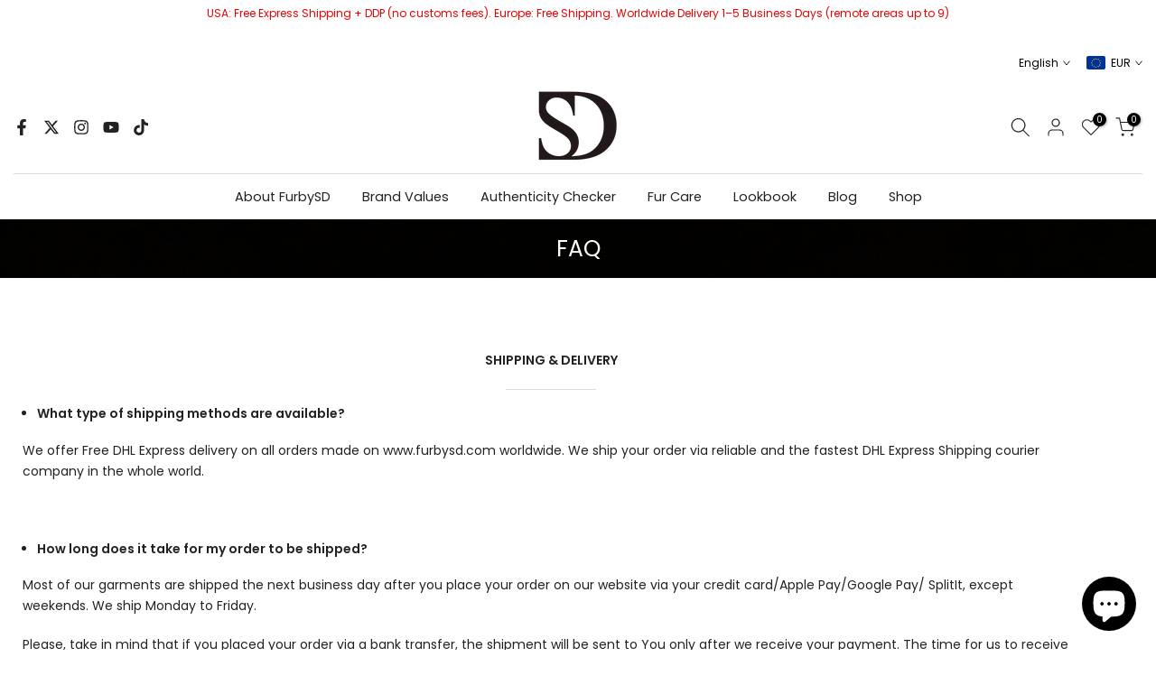

--- FILE ---
content_type: text/html; charset=utf-8
request_url: https://furbysd.com/products/fox-fur-boot-covers?view=a-configs
body_size: 8219
content:

<div id="theme-configs"><section id="shopify-section-template--22917173510408__main-qv" class="shopify-section t4s-section t4s-section-main t4s-section-main-product t4s_tp_flickity t4s-section-admn-fixed"><link href="//furbysd.com/cdn/shop/t/13/assets/pre_flickityt4s.min.css?v=80452565481494416591724147440" rel="stylesheet" type="text/css" media="all" />
  <link href="//furbysd.com/cdn/shop/t/13/assets/slider-settings.css?v=46721434436777892401724147440" rel="stylesheet" type="text/css" media="all" />
  <link href="//furbysd.com/cdn/shop/t/13/assets/main-product.css?v=134637357451055475961724147439" rel="stylesheet" type="text/css" media="all" />
  <link href="//furbysd.com/cdn/shop/t/13/assets/qv-product.css?v=73053566104164858781724147440" rel="stylesheet" type="text/css" media="all" />
  <style>.t4s-drawer[aria-hidden=false] { z-index: 2000; }</style>
  
  <div class="t4s-container- t4s-product-quick-view t4s-product-media__without_thumbnails t4s-product-thumb-size__">
    <div data-product-featured='{"id":"10688962560264", "disableSwatch":false, "media": true,"enableHistoryState": false, "formID": "#product-form-10688962560264template--22917173510408__main-qv", "removeSoldout":false, "changeVariantByImg":true, "isNoPick":false,"hasSoldoutUnavailable":false,"enable_zoom_click_mb":null,"main_click":"null","canMediaGroup":false,"isGrouped":false,"available":true, "customBadge":null, "customBadgeHandle":null,"dateStart":1767533614, "compare_at_price":27000,"price":38500, "isPreoder":false, "showFirstMedia":false }' class="t4s-row t4s-row__product is-zoom-type__" data-t4s-zoom-main>
      <div class="t4s-col-md-6 t4s-col-12 t4s-col-item t4s-product__media-wrapper"><link href="//furbysd.com/cdn/shop/t/13/assets/slider-settings.css?v=46721434436777892401724147440" rel="stylesheet" type="text/css" media="all" />
            <div class="t4s-row t4s-g-0 t4s-gx-10 t4s-gx-lg-20">
              <div data-product-single-media-group class="t4s-col-12 t4s-col-item">
                <div data-t4s-gallery- data-main-media data-t4s-thumb-true class="t4s-row t4s-g-0 t4s-slide-eff-fade flickityt4s t4s_ratio2_3 t4s_position_8 t4s_cover t4s-flicky-slider  t4s-slider-btn-true t4s-slider-btn-style-outline t4s-slider-btn-round t4s-slider-btn-small t4s-slider-btn-cl-dark t4s-slider-btn-vi-always t4s-slider-btn-hidden-mobile-false" data-flickityt4s-js='{"t4sid": "template--22917173510408__main-qv", "status": true, "checkVisibility": false, "cellSelector": "[data-main-slide]:not(.is--media-hide)","isFilter":false,"imagesLoaded": 0,"adaptiveHeight": 1, "contain": 1, "groupCells": "100%", "dragThreshold" : 6, "cellAlign": "left","wrapAround": true,"prevNextButtons": true,"percentPosition": 1,"pageDots": false, "autoPlay" : 0, "pauseAutoPlayOnHover" : true }'><div data-product-single-media-wrapper data-main-slide class="t4s-col-12 t4s-col-item t4s-product__media-item " data-media-id="63516797468936" data-nt-media-id="template--22917173510408__main-qv-63516797468936" data-media-type="image" data-grname="" data-grpvl="">
	<div data-t4s-gallery--open class="t4s_ratio t4s-product__media is-pswp-disable" data-style="--aspect-ratioapt:0.6973180076628352;--mw-media:546px">
		<noscript><img src="//furbysd.com/cdn/shop/files/Luxury_fox_fur_boot_covers_worn_outdoors_in_snow_adjustable_patchwork_fur_leg_warmers_for_apres_ski_winter_style.png?v=1767857457&amp;width=720" alt="Person wearing fox fur boot cuff covers on snow boots in a snowy landscape with trees in the background." srcset="//furbysd.com/cdn/shop/files/Luxury_fox_fur_boot_covers_worn_outdoors_in_snow_adjustable_patchwork_fur_leg_warmers_for_apres_ski_winter_style.png?v=1767857457&amp;width=288 288w, //furbysd.com/cdn/shop/files/Luxury_fox_fur_boot_covers_worn_outdoors_in_snow_adjustable_patchwork_fur_leg_warmers_for_apres_ski_winter_style.png?v=1767857457&amp;width=576 576w" width="720" height="1033" loading="lazy" class="t4s-img-noscript" sizes="(min-width: 1500px) 1500px, (min-width: 750px) calc((100vw - 11.5rem) / 2), calc(100vw - 4rem)"></noscript>
	   <img data-master="//furbysd.com/cdn/shop/files/Luxury_fox_fur_boot_covers_worn_outdoors_in_snow_adjustable_patchwork_fur_leg_warmers_for_apres_ski_winter_style.png?v=1767857457" class="lazyloadt4s t4s-lz--fadeIn" data-src="//furbysd.com/cdn/shop/files/Luxury_fox_fur_boot_covers_worn_outdoors_in_snow_adjustable_patchwork_fur_leg_warmers_for_apres_ski_winter_style.png?v=1767857457&width=1" data-widths="[100,200,400,600,700,800,900,1000,1200,1400,1600]" data-optimumx="2" data-sizes="auto" src="data:image/svg+xml,%3Csvg%20viewBox%3D%220%200%20546%20783%22%20xmlns%3D%22http%3A%2F%2Fwww.w3.org%2F2000%2Fsvg%22%3E%3C%2Fsvg%3E" width="546" height="783" alt="Person wearing fox fur boot cuff covers on snow boots in a snowy landscape with trees in the background.">
	   <span class="lazyloadt4s-loader"></span>
	</div>
</div><div data-product-single-media-wrapper data-main-slide class="t4s-col-12 t4s-col-item t4s-product__media-item " data-media-id="63516829417736" data-nt-media-id="template--22917173510408__main-qv-63516829417736" data-media-type="image" data-grname="" data-grpvl="">
	<div data-t4s-gallery--open class="t4s_ratio t4s-product__media is-pswp-disable" data-style="--aspect-ratioapt:0.75;--mw-media:3024px">
		<noscript><img src="//furbysd.com/cdn/shop/files/Luxury_fox_fur_patchwork_boot_covers_side_view_tall_fluffy_fur_leg_warmers_with_adjustable_cords_apres-ski_winter_boot_cuffs_made_from_real_fox_fur.jpg?v=1767857399&amp;width=720" alt="White sneakers with multicolored fur trim cuffs on a white background" srcset="//furbysd.com/cdn/shop/files/Luxury_fox_fur_patchwork_boot_covers_side_view_tall_fluffy_fur_leg_warmers_with_adjustable_cords_apres-ski_winter_boot_cuffs_made_from_real_fox_fur.jpg?v=1767857399&amp;width=288 288w, //furbysd.com/cdn/shop/files/Luxury_fox_fur_patchwork_boot_covers_side_view_tall_fluffy_fur_leg_warmers_with_adjustable_cords_apres-ski_winter_boot_cuffs_made_from_real_fox_fur.jpg?v=1767857399&amp;width=576 576w" width="720" height="960" loading="lazy" class="t4s-img-noscript" sizes="(min-width: 1500px) 1500px, (min-width: 750px) calc((100vw - 11.5rem) / 2), calc(100vw - 4rem)"></noscript>
	   <img data-master="//furbysd.com/cdn/shop/files/Luxury_fox_fur_patchwork_boot_covers_side_view_tall_fluffy_fur_leg_warmers_with_adjustable_cords_apres-ski_winter_boot_cuffs_made_from_real_fox_fur.jpg?v=1767857399" class="lazyloadt4s t4s-lz--fadeIn" data-src="//furbysd.com/cdn/shop/files/Luxury_fox_fur_patchwork_boot_covers_side_view_tall_fluffy_fur_leg_warmers_with_adjustable_cords_apres-ski_winter_boot_cuffs_made_from_real_fox_fur.jpg?v=1767857399&width=1" data-widths="[100,200,400,600,700,800,900,1000,1200,1400,1600]" data-optimumx="2" data-sizes="auto" src="data:image/svg+xml,%3Csvg%20viewBox%3D%220%200%203024%204032%22%20xmlns%3D%22http%3A%2F%2Fwww.w3.org%2F2000%2Fsvg%22%3E%3C%2Fsvg%3E" width="3024" height="4032" alt="White sneakers with multicolored fur trim cuffs on a white background">
	   <span class="lazyloadt4s-loader"></span>
	</div>
</div><div data-product-single-media-wrapper data-main-slide class="t4s-col-12 t4s-col-item t4s-product__media-item " data-media-id="63516830990600" data-nt-media-id="template--22917173510408__main-qv-63516830990600" data-media-type="image" data-grname="" data-grpvl="">
	<div data-t4s-gallery--open class="t4s_ratio t4s-product__media is-pswp-disable" data-style="--aspect-ratioapt:0.75;--mw-media:3024px">
		<noscript><img src="//furbysd.com/cdn/shop/files/Genuine_fox_fur_boot_covers_worn_over_white_winter_boots_luxury_patchwork_fur_leg_warmers_in_natural_multicolor_shades_fluffy_adjustable_fur_boot_cuffs_handmade_in_Europe.jpg?v=1767857399&amp;width=720" alt="White snow boots covered with multicolored fox fur cuffs on a white background." srcset="//furbysd.com/cdn/shop/files/Genuine_fox_fur_boot_covers_worn_over_white_winter_boots_luxury_patchwork_fur_leg_warmers_in_natural_multicolor_shades_fluffy_adjustable_fur_boot_cuffs_handmade_in_Europe.jpg?v=1767857399&amp;width=288 288w, //furbysd.com/cdn/shop/files/Genuine_fox_fur_boot_covers_worn_over_white_winter_boots_luxury_patchwork_fur_leg_warmers_in_natural_multicolor_shades_fluffy_adjustable_fur_boot_cuffs_handmade_in_Europe.jpg?v=1767857399&amp;width=576 576w" width="720" height="960" loading="lazy" class="t4s-img-noscript" sizes="(min-width: 1500px) 1500px, (min-width: 750px) calc((100vw - 11.5rem) / 2), calc(100vw - 4rem)"></noscript>
	   <img data-master="//furbysd.com/cdn/shop/files/Genuine_fox_fur_boot_covers_worn_over_white_winter_boots_luxury_patchwork_fur_leg_warmers_in_natural_multicolor_shades_fluffy_adjustable_fur_boot_cuffs_handmade_in_Europe.jpg?v=1767857399" class="lazyloadt4s t4s-lz--fadeIn" data-src="//furbysd.com/cdn/shop/files/Genuine_fox_fur_boot_covers_worn_over_white_winter_boots_luxury_patchwork_fur_leg_warmers_in_natural_multicolor_shades_fluffy_adjustable_fur_boot_cuffs_handmade_in_Europe.jpg?v=1767857399&width=1" data-widths="[100,200,400,600,700,800,900,1000,1200,1400,1600]" data-optimumx="2" data-sizes="auto" src="data:image/svg+xml,%3Csvg%20viewBox%3D%220%200%203024%204032%22%20xmlns%3D%22http%3A%2F%2Fwww.w3.org%2F2000%2Fsvg%22%3E%3C%2Fsvg%3E" width="3024" height="4032" alt="White snow boots covered with multicolored fox fur cuffs on a white background.">
	   <span class="lazyloadt4s-loader"></span>
	</div>
</div><div data-product-single-media-wrapper data-main-slide class="t4s-col-12 t4s-col-item t4s-product__media-item " data-media-id="63516830335240" data-nt-media-id="template--22917173510408__main-qv-63516830335240" data-media-type="image" data-grname="" data-grpvl="">
	<div data-t4s-gallery--open class="t4s_ratio t4s-product__media is-pswp-disable" data-style="--aspect-ratioapt:0.75;--mw-media:3024px">
		<noscript><img src="//furbysd.com/cdn/shop/files/Photoroom_016_20260102_180953.jpg?v=1767857399&amp;width=720" alt="Pair of white winter boots with multicolored fox fur leg warmers on a white background." srcset="//furbysd.com/cdn/shop/files/Photoroom_016_20260102_180953.jpg?v=1767857399&amp;width=288 288w, //furbysd.com/cdn/shop/files/Photoroom_016_20260102_180953.jpg?v=1767857399&amp;width=576 576w" width="720" height="960" loading="lazy" class="t4s-img-noscript" sizes="(min-width: 1500px) 1500px, (min-width: 750px) calc((100vw - 11.5rem) / 2), calc(100vw - 4rem)"></noscript>
	   <img data-master="//furbysd.com/cdn/shop/files/Photoroom_016_20260102_180953.jpg?v=1767857399" class="lazyloadt4s t4s-lz--fadeIn" data-src="//furbysd.com/cdn/shop/files/Photoroom_016_20260102_180953.jpg?v=1767857399&width=1" data-widths="[100,200,400,600,700,800,900,1000,1200,1400,1600]" data-optimumx="2" data-sizes="auto" src="data:image/svg+xml,%3Csvg%20viewBox%3D%220%200%203024%204032%22%20xmlns%3D%22http%3A%2F%2Fwww.w3.org%2F2000%2Fsvg%22%3E%3C%2Fsvg%3E" width="3024" height="4032" alt="Pair of white winter boots with multicolored fox fur leg warmers on a white background.">
	   <span class="lazyloadt4s-loader"></span>
	</div>
</div><div data-product-single-media-wrapper data-main-slide class="t4s-col-12 t4s-col-item t4s-product__media-item " data-media-id="63516831023368" data-nt-media-id="template--22917173510408__main-qv-63516831023368" data-media-type="image" data-grname="" data-grpvl="">
	<div data-t4s-gallery--open class="t4s_ratio t4s-product__media is-pswp-disable" data-style="--aspect-ratioapt:0.75;--mw-media:3024px">
		<noscript><img src="//furbysd.com/cdn/shop/files/Photoroom_017_20260102_180953.jpg?v=1767857399&amp;width=720" alt="Multicolored real fox fur leg warmers draped over white boots on a white background." srcset="//furbysd.com/cdn/shop/files/Photoroom_017_20260102_180953.jpg?v=1767857399&amp;width=288 288w, //furbysd.com/cdn/shop/files/Photoroom_017_20260102_180953.jpg?v=1767857399&amp;width=576 576w" width="720" height="960" loading="lazy" class="t4s-img-noscript" sizes="(min-width: 1500px) 1500px, (min-width: 750px) calc((100vw - 11.5rem) / 2), calc(100vw - 4rem)"></noscript>
	   <img data-master="//furbysd.com/cdn/shop/files/Photoroom_017_20260102_180953.jpg?v=1767857399" class="lazyloadt4s t4s-lz--fadeIn" data-src="//furbysd.com/cdn/shop/files/Photoroom_017_20260102_180953.jpg?v=1767857399&width=1" data-widths="[100,200,400,600,700,800,900,1000,1200,1400,1600]" data-optimumx="2" data-sizes="auto" src="data:image/svg+xml,%3Csvg%20viewBox%3D%220%200%203024%204032%22%20xmlns%3D%22http%3A%2F%2Fwww.w3.org%2F2000%2Fsvg%22%3E%3C%2Fsvg%3E" width="3024" height="4032" alt="Multicolored real fox fur leg warmers draped over white boots on a white background.">
	   <span class="lazyloadt4s-loader"></span>
	</div>
</div><div data-product-single-media-wrapper data-main-slide class="t4s-col-12 t4s-col-item t4s-product__media-item " data-media-id="63516829548808" data-nt-media-id="template--22917173510408__main-qv-63516829548808" data-media-type="image" data-grname="" data-grpvl="">
	<div data-t4s-gallery--open class="t4s_ratio t4s-product__media is-pswp-disable" data-style="--aspect-ratioapt:0.75;--mw-media:3024px">
		<noscript><img src="//furbysd.com/cdn/shop/files/Pair_of_luxury_fox_fur_boot_covers_fluffy_patchwork_fur_leg_warmers_in_neutral_multicolor_tones_adjustable_fur_boot_cuffs_designed_for_winter_fashion_and_apres-ski.jpg?v=1767857399&amp;width=720" alt="Pair of fur-lined boots with a multicolor pattern on a white background." srcset="//furbysd.com/cdn/shop/files/Pair_of_luxury_fox_fur_boot_covers_fluffy_patchwork_fur_leg_warmers_in_neutral_multicolor_tones_adjustable_fur_boot_cuffs_designed_for_winter_fashion_and_apres-ski.jpg?v=1767857399&amp;width=288 288w, //furbysd.com/cdn/shop/files/Pair_of_luxury_fox_fur_boot_covers_fluffy_patchwork_fur_leg_warmers_in_neutral_multicolor_tones_adjustable_fur_boot_cuffs_designed_for_winter_fashion_and_apres-ski.jpg?v=1767857399&amp;width=576 576w" width="720" height="960" loading="lazy" class="t4s-img-noscript" sizes="(min-width: 1500px) 1500px, (min-width: 750px) calc((100vw - 11.5rem) / 2), calc(100vw - 4rem)"></noscript>
	   <img data-master="//furbysd.com/cdn/shop/files/Pair_of_luxury_fox_fur_boot_covers_fluffy_patchwork_fur_leg_warmers_in_neutral_multicolor_tones_adjustable_fur_boot_cuffs_designed_for_winter_fashion_and_apres-ski.jpg?v=1767857399" class="lazyloadt4s t4s-lz--fadeIn" data-src="//furbysd.com/cdn/shop/files/Pair_of_luxury_fox_fur_boot_covers_fluffy_patchwork_fur_leg_warmers_in_neutral_multicolor_tones_adjustable_fur_boot_cuffs_designed_for_winter_fashion_and_apres-ski.jpg?v=1767857399&width=1" data-widths="[100,200,400,600,700,800,900,1000,1200,1400,1600]" data-optimumx="2" data-sizes="auto" src="data:image/svg+xml,%3Csvg%20viewBox%3D%220%200%203024%204032%22%20xmlns%3D%22http%3A%2F%2Fwww.w3.org%2F2000%2Fsvg%22%3E%3C%2Fsvg%3E" width="3024" height="4032" alt="Pair of fur-lined boots with a multicolor pattern on a white background.">
	   <span class="lazyloadt4s-loader"></span>
	</div>
</div><div data-product-single-media-wrapper data-main-slide class="t4s-col-12 t4s-col-item t4s-product__media-item " data-media-id="63516828107016" data-nt-media-id="template--22917173510408__main-qv-63516828107016" data-media-type="image" data-grname="" data-grpvl="">
	<div data-t4s-gallery--open class="t4s_ratio t4s-product__media is-pswp-disable" data-style="--aspect-ratioapt:0.75;--mw-media:3024px">
		<noscript><img src="//furbysd.com/cdn/shop/files/Real_fox_fur_boot_covers_in_multicolor_patchwork_design_statement_winter_fur_leg_warmers_worn_over_boots_adjustable_luxury_fur_boot_cuffs_for_apres-ski_style.jpg?v=1767857399&amp;width=720" alt="Pair of multicolored real fur slippers on a white background" srcset="//furbysd.com/cdn/shop/files/Real_fox_fur_boot_covers_in_multicolor_patchwork_design_statement_winter_fur_leg_warmers_worn_over_boots_adjustable_luxury_fur_boot_cuffs_for_apres-ski_style.jpg?v=1767857399&amp;width=288 288w, //furbysd.com/cdn/shop/files/Real_fox_fur_boot_covers_in_multicolor_patchwork_design_statement_winter_fur_leg_warmers_worn_over_boots_adjustable_luxury_fur_boot_cuffs_for_apres-ski_style.jpg?v=1767857399&amp;width=576 576w" width="720" height="960" loading="lazy" class="t4s-img-noscript" sizes="(min-width: 1500px) 1500px, (min-width: 750px) calc((100vw - 11.5rem) / 2), calc(100vw - 4rem)"></noscript>
	   <img data-master="//furbysd.com/cdn/shop/files/Real_fox_fur_boot_covers_in_multicolor_patchwork_design_statement_winter_fur_leg_warmers_worn_over_boots_adjustable_luxury_fur_boot_cuffs_for_apres-ski_style.jpg?v=1767857399" class="lazyloadt4s t4s-lz--fadeIn" data-src="//furbysd.com/cdn/shop/files/Real_fox_fur_boot_covers_in_multicolor_patchwork_design_statement_winter_fur_leg_warmers_worn_over_boots_adjustable_luxury_fur_boot_cuffs_for_apres-ski_style.jpg?v=1767857399&width=1" data-widths="[100,200,400,600,700,800,900,1000,1200,1400,1600]" data-optimumx="2" data-sizes="auto" src="data:image/svg+xml,%3Csvg%20viewBox%3D%220%200%203024%204032%22%20xmlns%3D%22http%3A%2F%2Fwww.w3.org%2F2000%2Fsvg%22%3E%3C%2Fsvg%3E" width="3024" height="4032" alt="Pair of multicolored real fur slippers on a white background">
	   <span class="lazyloadt4s-loader"></span>
	</div>
</div><div data-product-single-media-wrapper data-main-slide class="t4s-col-12 t4s-col-item t4s-product__media-item " data-media-id="63516827549960" data-nt-media-id="template--22917173510408__main-qv-63516827549960" data-media-type="image" data-grname="" data-grpvl="">
	<div data-t4s-gallery--open class="t4s_ratio t4s-product__media is-pswp-disable" data-style="--aspect-ratioapt:0.75;--mw-media:3024px">
		<noscript><img src="//furbysd.com/cdn/shop/files/Side_angle_of_luxury_fox_fur_boot_covers_voluminous_patchwork_fur_leg_warmers_with_adjustable_fit_statement_winter_boot_cuffs_made_from_real_fox_fur.jpg?v=1767857399&amp;width=720" alt="Multicolored fox fur leg warmers over white sneakers on a white background" srcset="//furbysd.com/cdn/shop/files/Side_angle_of_luxury_fox_fur_boot_covers_voluminous_patchwork_fur_leg_warmers_with_adjustable_fit_statement_winter_boot_cuffs_made_from_real_fox_fur.jpg?v=1767857399&amp;width=288 288w, //furbysd.com/cdn/shop/files/Side_angle_of_luxury_fox_fur_boot_covers_voluminous_patchwork_fur_leg_warmers_with_adjustable_fit_statement_winter_boot_cuffs_made_from_real_fox_fur.jpg?v=1767857399&amp;width=576 576w" width="720" height="960" loading="lazy" class="t4s-img-noscript" sizes="(min-width: 1500px) 1500px, (min-width: 750px) calc((100vw - 11.5rem) / 2), calc(100vw - 4rem)"></noscript>
	   <img data-master="//furbysd.com/cdn/shop/files/Side_angle_of_luxury_fox_fur_boot_covers_voluminous_patchwork_fur_leg_warmers_with_adjustable_fit_statement_winter_boot_cuffs_made_from_real_fox_fur.jpg?v=1767857399" class="lazyloadt4s t4s-lz--fadeIn" data-src="//furbysd.com/cdn/shop/files/Side_angle_of_luxury_fox_fur_boot_covers_voluminous_patchwork_fur_leg_warmers_with_adjustable_fit_statement_winter_boot_cuffs_made_from_real_fox_fur.jpg?v=1767857399&width=1" data-widths="[100,200,400,600,700,800,900,1000,1200,1400,1600]" data-optimumx="2" data-sizes="auto" src="data:image/svg+xml,%3Csvg%20viewBox%3D%220%200%203024%204032%22%20xmlns%3D%22http%3A%2F%2Fwww.w3.org%2F2000%2Fsvg%22%3E%3C%2Fsvg%3E" width="3024" height="4032" alt="Multicolored fox fur leg warmers over white sneakers on a white background">
	   <span class="lazyloadt4s-loader"></span>
	</div>
</div><div data-product-single-media-wrapper data-main-slide class="t4s-col-12 t4s-col-item t4s-product__media-item " data-media-id="63516831482120" data-nt-media-id="template--22917173510408__main-qv-63516831482120" data-media-type="image" data-grname="" data-grpvl="">
	<div data-t4s-gallery--open class="t4s_ratio t4s-product__media is-pswp-disable" data-style="--aspect-ratioapt:0.75;--mw-media:3024px">
		<noscript><img src="//furbysd.com/cdn/shop/files/Back_view_of_genuine_fox_fur_boot_covers_handcrafted_patchwork_fur_leg_warmers_with_natural_color_blocks_luxury_adjustable_fur_boot_cuffs_handmade_in_Lithuania.jpg?v=1767857399&amp;width=720" alt="" srcset="//furbysd.com/cdn/shop/files/Back_view_of_genuine_fox_fur_boot_covers_handcrafted_patchwork_fur_leg_warmers_with_natural_color_blocks_luxury_adjustable_fur_boot_cuffs_handmade_in_Lithuania.jpg?v=1767857399&amp;width=288 288w, //furbysd.com/cdn/shop/files/Back_view_of_genuine_fox_fur_boot_covers_handcrafted_patchwork_fur_leg_warmers_with_natural_color_blocks_luxury_adjustable_fur_boot_cuffs_handmade_in_Lithuania.jpg?v=1767857399&amp;width=576 576w" width="720" height="960" loading="lazy" class="t4s-img-noscript" sizes="(min-width: 1500px) 1500px, (min-width: 750px) calc((100vw - 11.5rem) / 2), calc(100vw - 4rem)"></noscript>
	   <img data-master="//furbysd.com/cdn/shop/files/Back_view_of_genuine_fox_fur_boot_covers_handcrafted_patchwork_fur_leg_warmers_with_natural_color_blocks_luxury_adjustable_fur_boot_cuffs_handmade_in_Lithuania.jpg?v=1767857399" class="lazyloadt4s t4s-lz--fadeIn" data-src="//furbysd.com/cdn/shop/files/Back_view_of_genuine_fox_fur_boot_covers_handcrafted_patchwork_fur_leg_warmers_with_natural_color_blocks_luxury_adjustable_fur_boot_cuffs_handmade_in_Lithuania.jpg?v=1767857399&width=1" data-widths="[100,200,400,600,700,800,900,1000,1200,1400,1600]" data-optimumx="2" data-sizes="auto" src="data:image/svg+xml,%3Csvg%20viewBox%3D%220%200%203024%204032%22%20xmlns%3D%22http%3A%2F%2Fwww.w3.org%2F2000%2Fsvg%22%3E%3C%2Fsvg%3E" width="3024" height="4032" alt="">
	   <span class="lazyloadt4s-loader"></span>
	</div>
</div><div data-product-single-media-wrapper data-main-slide class="t4s-col-12 t4s-col-item t4s-product__media-item " data-media-id="63516829450504" data-nt-media-id="template--22917173510408__main-qv-63516829450504" data-media-type="image" data-grname="" data-grpvl="">
	<div data-t4s-gallery--open class="t4s_ratio t4s-product__media is-pswp-disable" data-style="--aspect-ratioapt:0.75;--mw-media:3024px">
		<noscript><img src="//furbysd.com/cdn/shop/files/Genuine_fox_fur_boot_cover_in_luxury_patchwork_design_multicolor_grey_brown_fox_fur_leg_warmer_with_fluffy_texture.jpg?v=1767857399&amp;width=720" alt="" srcset="//furbysd.com/cdn/shop/files/Genuine_fox_fur_boot_cover_in_luxury_patchwork_design_multicolor_grey_brown_fox_fur_leg_warmer_with_fluffy_texture.jpg?v=1767857399&amp;width=288 288w, //furbysd.com/cdn/shop/files/Genuine_fox_fur_boot_cover_in_luxury_patchwork_design_multicolor_grey_brown_fox_fur_leg_warmer_with_fluffy_texture.jpg?v=1767857399&amp;width=576 576w" width="720" height="960" loading="lazy" class="t4s-img-noscript" sizes="(min-width: 1500px) 1500px, (min-width: 750px) calc((100vw - 11.5rem) / 2), calc(100vw - 4rem)"></noscript>
	   <img data-master="//furbysd.com/cdn/shop/files/Genuine_fox_fur_boot_cover_in_luxury_patchwork_design_multicolor_grey_brown_fox_fur_leg_warmer_with_fluffy_texture.jpg?v=1767857399" class="lazyloadt4s t4s-lz--fadeIn" data-src="//furbysd.com/cdn/shop/files/Genuine_fox_fur_boot_cover_in_luxury_patchwork_design_multicolor_grey_brown_fox_fur_leg_warmer_with_fluffy_texture.jpg?v=1767857399&width=1" data-widths="[100,200,400,600,700,800,900,1000,1200,1400,1600]" data-optimumx="2" data-sizes="auto" src="data:image/svg+xml,%3Csvg%20viewBox%3D%220%200%203024%204032%22%20xmlns%3D%22http%3A%2F%2Fwww.w3.org%2F2000%2Fsvg%22%3E%3C%2Fsvg%3E" width="3024" height="4032" alt="">
	   <span class="lazyloadt4s-loader"></span>
	</div>
</div><div data-product-single-media-wrapper data-main-slide class="t4s-col-12 t4s-col-item t4s-product__media-item " data-media-id="63516817359112" data-nt-media-id="template--22917173510408__main-qv-63516817359112" data-media-type="image" data-grname="" data-grpvl="">
	<div data-t4s-gallery--open class="t4s_ratio t4s-product__media is-pswp-disable" data-style="--aspect-ratioapt:0.75;--mw-media:3024px">
		<noscript><img src="//furbysd.com/cdn/shop/files/Multicolor_fox_fur_boot_covers_featuring_natural_light_and_dark_fur_shades_luxury_patchwork_fur_leg_warmers_designed_for_apres-ski_and_winter_outfits.jpg?v=1767857399&amp;width=720" alt="" srcset="//furbysd.com/cdn/shop/files/Multicolor_fox_fur_boot_covers_featuring_natural_light_and_dark_fur_shades_luxury_patchwork_fur_leg_warmers_designed_for_apres-ski_and_winter_outfits.jpg?v=1767857399&amp;width=288 288w, //furbysd.com/cdn/shop/files/Multicolor_fox_fur_boot_covers_featuring_natural_light_and_dark_fur_shades_luxury_patchwork_fur_leg_warmers_designed_for_apres-ski_and_winter_outfits.jpg?v=1767857399&amp;width=576 576w" width="720" height="960" loading="lazy" class="t4s-img-noscript" sizes="(min-width: 1500px) 1500px, (min-width: 750px) calc((100vw - 11.5rem) / 2), calc(100vw - 4rem)"></noscript>
	   <img data-master="//furbysd.com/cdn/shop/files/Multicolor_fox_fur_boot_covers_featuring_natural_light_and_dark_fur_shades_luxury_patchwork_fur_leg_warmers_designed_for_apres-ski_and_winter_outfits.jpg?v=1767857399" class="lazyloadt4s t4s-lz--fadeIn" data-src="//furbysd.com/cdn/shop/files/Multicolor_fox_fur_boot_covers_featuring_natural_light_and_dark_fur_shades_luxury_patchwork_fur_leg_warmers_designed_for_apres-ski_and_winter_outfits.jpg?v=1767857399&width=1" data-widths="[100,200,400,600,700,800,900,1000,1200,1400,1600]" data-optimumx="2" data-sizes="auto" src="data:image/svg+xml,%3Csvg%20viewBox%3D%220%200%203024%204032%22%20xmlns%3D%22http%3A%2F%2Fwww.w3.org%2F2000%2Fsvg%22%3E%3C%2Fsvg%3E" width="3024" height="4032" alt="">
	   <span class="lazyloadt4s-loader"></span>
	</div>
</div><div data-product-single-media-wrapper data-main-slide class="t4s-col-12 t4s-col-item t4s-product__media-item " data-media-id="63516823912712" data-nt-media-id="template--22917173510408__main-qv-63516823912712" data-media-type="image" data-grname="" data-grpvl="">
	<div data-t4s-gallery--open class="t4s_ratio t4s-product__media is-pswp-disable" data-style="--aspect-ratioapt:0.75;--mw-media:3024px">
		<noscript><img src="//furbysd.com/cdn/shop/files/Genuine_fox_fur_leg_warmer_boot_cover_in_soft_patchwork_colors_fluffy_luxury_winter_boot_accessory_handmade_in_Europe.jpg?v=1767857399&amp;width=720" alt="" srcset="//furbysd.com/cdn/shop/files/Genuine_fox_fur_leg_warmer_boot_cover_in_soft_patchwork_colors_fluffy_luxury_winter_boot_accessory_handmade_in_Europe.jpg?v=1767857399&amp;width=288 288w, //furbysd.com/cdn/shop/files/Genuine_fox_fur_leg_warmer_boot_cover_in_soft_patchwork_colors_fluffy_luxury_winter_boot_accessory_handmade_in_Europe.jpg?v=1767857399&amp;width=576 576w" width="720" height="960" loading="lazy" class="t4s-img-noscript" sizes="(min-width: 1500px) 1500px, (min-width: 750px) calc((100vw - 11.5rem) / 2), calc(100vw - 4rem)"></noscript>
	   <img data-master="//furbysd.com/cdn/shop/files/Genuine_fox_fur_leg_warmer_boot_cover_in_soft_patchwork_colors_fluffy_luxury_winter_boot_accessory_handmade_in_Europe.jpg?v=1767857399" class="lazyloadt4s t4s-lz--fadeIn" data-src="//furbysd.com/cdn/shop/files/Genuine_fox_fur_leg_warmer_boot_cover_in_soft_patchwork_colors_fluffy_luxury_winter_boot_accessory_handmade_in_Europe.jpg?v=1767857399&width=1" data-widths="[100,200,400,600,700,800,900,1000,1200,1400,1600]" data-optimumx="2" data-sizes="auto" src="data:image/svg+xml,%3Csvg%20viewBox%3D%220%200%203024%204032%22%20xmlns%3D%22http%3A%2F%2Fwww.w3.org%2F2000%2Fsvg%22%3E%3C%2Fsvg%3E" width="3024" height="4032" alt="">
	   <span class="lazyloadt4s-loader"></span>
	</div>
</div><div data-product-single-media-wrapper data-main-slide class="t4s-col-12 t4s-col-item t4s-product__media-item " data-media-id="63516819357960" data-nt-media-id="template--22917173510408__main-qv-63516819357960" data-media-type="image" data-grname="" data-grpvl="">
	<div data-t4s-gallery--open class="t4s_ratio t4s-product__media is-pswp-disable" data-style="--aspect-ratioapt:0.75;--mw-media:3024px">
		<noscript><img src="//furbysd.com/cdn/shop/files/Single_fox_fur_boot_cover_worn_on_winter_boot_luxury_patchwork_fur_leg_warmer_with_adjustable_cords_handmade_fluffy_fur_boot_cuff_for_cold_weather_style.jpg?v=1767857399&amp;width=720" alt="" srcset="//furbysd.com/cdn/shop/files/Single_fox_fur_boot_cover_worn_on_winter_boot_luxury_patchwork_fur_leg_warmer_with_adjustable_cords_handmade_fluffy_fur_boot_cuff_for_cold_weather_style.jpg?v=1767857399&amp;width=288 288w, //furbysd.com/cdn/shop/files/Single_fox_fur_boot_cover_worn_on_winter_boot_luxury_patchwork_fur_leg_warmer_with_adjustable_cords_handmade_fluffy_fur_boot_cuff_for_cold_weather_style.jpg?v=1767857399&amp;width=576 576w" width="720" height="960" loading="lazy" class="t4s-img-noscript" sizes="(min-width: 1500px) 1500px, (min-width: 750px) calc((100vw - 11.5rem) / 2), calc(100vw - 4rem)"></noscript>
	   <img data-master="//furbysd.com/cdn/shop/files/Single_fox_fur_boot_cover_worn_on_winter_boot_luxury_patchwork_fur_leg_warmer_with_adjustable_cords_handmade_fluffy_fur_boot_cuff_for_cold_weather_style.jpg?v=1767857399" class="lazyloadt4s t4s-lz--fadeIn" data-src="//furbysd.com/cdn/shop/files/Single_fox_fur_boot_cover_worn_on_winter_boot_luxury_patchwork_fur_leg_warmer_with_adjustable_cords_handmade_fluffy_fur_boot_cuff_for_cold_weather_style.jpg?v=1767857399&width=1" data-widths="[100,200,400,600,700,800,900,1000,1200,1400,1600]" data-optimumx="2" data-sizes="auto" src="data:image/svg+xml,%3Csvg%20viewBox%3D%220%200%203024%204032%22%20xmlns%3D%22http%3A%2F%2Fwww.w3.org%2F2000%2Fsvg%22%3E%3C%2Fsvg%3E" width="3024" height="4032" alt="">
	   <span class="lazyloadt4s-loader"></span>
	</div>
</div><div data-product-single-media-wrapper data-main-slide class="t4s-col-12 t4s-col-item t4s-product__media-item " data-media-id="63516822503688" data-nt-media-id="template--22917173510408__main-qv-63516822503688" data-media-type="image" data-grname="" data-grpvl="">
	<div data-t4s-gallery--open class="t4s_ratio t4s-product__media is-pswp-disable" data-style="--aspect-ratioapt:0.75;--mw-media:3024px">
		<noscript><img src="//furbysd.com/cdn/shop/files/Luxury_fox_fur_boot_cover_with_patchwork_panels_fluffy_multicolor_fur_leg_warmer_with_adjustable_fit_for_winter_boots.jpg?v=1767857399&amp;width=720" alt="" srcset="//furbysd.com/cdn/shop/files/Luxury_fox_fur_boot_cover_with_patchwork_panels_fluffy_multicolor_fur_leg_warmer_with_adjustable_fit_for_winter_boots.jpg?v=1767857399&amp;width=288 288w, //furbysd.com/cdn/shop/files/Luxury_fox_fur_boot_cover_with_patchwork_panels_fluffy_multicolor_fur_leg_warmer_with_adjustable_fit_for_winter_boots.jpg?v=1767857399&amp;width=576 576w" width="720" height="960" loading="lazy" class="t4s-img-noscript" sizes="(min-width: 1500px) 1500px, (min-width: 750px) calc((100vw - 11.5rem) / 2), calc(100vw - 4rem)"></noscript>
	   <img data-master="//furbysd.com/cdn/shop/files/Luxury_fox_fur_boot_cover_with_patchwork_panels_fluffy_multicolor_fur_leg_warmer_with_adjustable_fit_for_winter_boots.jpg?v=1767857399" class="lazyloadt4s t4s-lz--fadeIn" data-src="//furbysd.com/cdn/shop/files/Luxury_fox_fur_boot_cover_with_patchwork_panels_fluffy_multicolor_fur_leg_warmer_with_adjustable_fit_for_winter_boots.jpg?v=1767857399&width=1" data-widths="[100,200,400,600,700,800,900,1000,1200,1400,1600]" data-optimumx="2" data-sizes="auto" src="data:image/svg+xml,%3Csvg%20viewBox%3D%220%200%203024%204032%22%20xmlns%3D%22http%3A%2F%2Fwww.w3.org%2F2000%2Fsvg%22%3E%3C%2Fsvg%3E" width="3024" height="4032" alt="">
	   <span class="lazyloadt4s-loader"></span>
	</div>
</div><div data-product-single-media-wrapper data-main-slide class="t4s-col-12 t4s-col-item t4s-product__media-item " data-media-id="63516822601992" data-nt-media-id="template--22917173510408__main-qv-63516822601992" data-media-type="image" data-grname="" data-grpvl="">
	<div data-t4s-gallery--open class="t4s_ratio t4s-product__media is-pswp-disable" data-style="--aspect-ratioapt:0.75;--mw-media:3024px">
		<noscript><img src="//furbysd.com/cdn/shop/files/Tall_fox_fur_boot_cover_with_patchwork_design_luxury_fur_leg_warmer_highlighting_length_and_volume_adjustable_real_fox_fur_boot_cuff_handmade_in_Europe.jpg?v=1767857399&amp;width=720" alt="" srcset="//furbysd.com/cdn/shop/files/Tall_fox_fur_boot_cover_with_patchwork_design_luxury_fur_leg_warmer_highlighting_length_and_volume_adjustable_real_fox_fur_boot_cuff_handmade_in_Europe.jpg?v=1767857399&amp;width=288 288w, //furbysd.com/cdn/shop/files/Tall_fox_fur_boot_cover_with_patchwork_design_luxury_fur_leg_warmer_highlighting_length_and_volume_adjustable_real_fox_fur_boot_cuff_handmade_in_Europe.jpg?v=1767857399&amp;width=576 576w" width="720" height="960" loading="lazy" class="t4s-img-noscript" sizes="(min-width: 1500px) 1500px, (min-width: 750px) calc((100vw - 11.5rem) / 2), calc(100vw - 4rem)"></noscript>
	   <img data-master="//furbysd.com/cdn/shop/files/Tall_fox_fur_boot_cover_with_patchwork_design_luxury_fur_leg_warmer_highlighting_length_and_volume_adjustable_real_fox_fur_boot_cuff_handmade_in_Europe.jpg?v=1767857399" class="lazyloadt4s t4s-lz--fadeIn" data-src="//furbysd.com/cdn/shop/files/Tall_fox_fur_boot_cover_with_patchwork_design_luxury_fur_leg_warmer_highlighting_length_and_volume_adjustable_real_fox_fur_boot_cuff_handmade_in_Europe.jpg?v=1767857399&width=1" data-widths="[100,200,400,600,700,800,900,1000,1200,1400,1600]" data-optimumx="2" data-sizes="auto" src="data:image/svg+xml,%3Csvg%20viewBox%3D%220%200%203024%204032%22%20xmlns%3D%22http%3A%2F%2Fwww.w3.org%2F2000%2Fsvg%22%3E%3C%2Fsvg%3E" width="3024" height="4032" alt="">
	   <span class="lazyloadt4s-loader"></span>
	</div>
</div><div data-product-single-media-wrapper data-main-slide class="t4s-col-12 t4s-col-item t4s-product__media-item " data-media-id="63516822569224" data-nt-media-id="template--22917173510408__main-qv-63516822569224" data-media-type="image" data-grname="" data-grpvl="">
	<div data-t4s-gallery--open class="t4s_ratio t4s-product__media is-pswp-disable" data-style="--aspect-ratioapt:0.75;--mw-media:3024px">
		<noscript><img src="//furbysd.com/cdn/shop/files/Real_fox_fur_boot_cuff_in_patchwork_style_multicolor_brown_beige_fox_fur_leg_warmer_for_apres_ski_winter_fashion.jpg?v=1767857399&amp;width=720" alt="" srcset="//furbysd.com/cdn/shop/files/Real_fox_fur_boot_cuff_in_patchwork_style_multicolor_brown_beige_fox_fur_leg_warmer_for_apres_ski_winter_fashion.jpg?v=1767857399&amp;width=288 288w, //furbysd.com/cdn/shop/files/Real_fox_fur_boot_cuff_in_patchwork_style_multicolor_brown_beige_fox_fur_leg_warmer_for_apres_ski_winter_fashion.jpg?v=1767857399&amp;width=576 576w" width="720" height="960" loading="lazy" class="t4s-img-noscript" sizes="(min-width: 1500px) 1500px, (min-width: 750px) calc((100vw - 11.5rem) / 2), calc(100vw - 4rem)"></noscript>
	   <img data-master="//furbysd.com/cdn/shop/files/Real_fox_fur_boot_cuff_in_patchwork_style_multicolor_brown_beige_fox_fur_leg_warmer_for_apres_ski_winter_fashion.jpg?v=1767857399" class="lazyloadt4s t4s-lz--fadeIn" data-src="//furbysd.com/cdn/shop/files/Real_fox_fur_boot_cuff_in_patchwork_style_multicolor_brown_beige_fox_fur_leg_warmer_for_apres_ski_winter_fashion.jpg?v=1767857399&width=1" data-widths="[100,200,400,600,700,800,900,1000,1200,1400,1600]" data-optimumx="2" data-sizes="auto" src="data:image/svg+xml,%3Csvg%20viewBox%3D%220%200%203024%204032%22%20xmlns%3D%22http%3A%2F%2Fwww.w3.org%2F2000%2Fsvg%22%3E%3C%2Fsvg%3E" width="3024" height="4032" alt="">
	   <span class="lazyloadt4s-loader"></span>
	</div>
</div><div data-product-single-media-wrapper data-main-slide class="t4s-col-12 t4s-col-item t4s-product__media-item " data-media-id="63516823060744" data-nt-media-id="template--22917173510408__main-qv-63516823060744" data-media-type="image" data-grname="" data-grpvl="">
	<div data-t4s-gallery--open class="t4s_ratio t4s-product__media is-pswp-disable" data-style="--aspect-ratioapt:0.75;--mw-media:3024px">
		<noscript><img src="//furbysd.com/cdn/shop/files/Close-up_of_genuine_fox_fur_boot_covers_showing_premium_fluffy_fur_texture_high-quality_patchwork_fox_fur_leg_warmers_with_natural_color_variations.jpg?v=1767857399&amp;width=720" alt="" srcset="//furbysd.com/cdn/shop/files/Close-up_of_genuine_fox_fur_boot_covers_showing_premium_fluffy_fur_texture_high-quality_patchwork_fox_fur_leg_warmers_with_natural_color_variations.jpg?v=1767857399&amp;width=288 288w, //furbysd.com/cdn/shop/files/Close-up_of_genuine_fox_fur_boot_covers_showing_premium_fluffy_fur_texture_high-quality_patchwork_fox_fur_leg_warmers_with_natural_color_variations.jpg?v=1767857399&amp;width=576 576w" width="720" height="960" loading="lazy" class="t4s-img-noscript" sizes="(min-width: 1500px) 1500px, (min-width: 750px) calc((100vw - 11.5rem) / 2), calc(100vw - 4rem)"></noscript>
	   <img data-master="//furbysd.com/cdn/shop/files/Close-up_of_genuine_fox_fur_boot_covers_showing_premium_fluffy_fur_texture_high-quality_patchwork_fox_fur_leg_warmers_with_natural_color_variations.jpg?v=1767857399" class="lazyloadt4s t4s-lz--fadeIn" data-src="//furbysd.com/cdn/shop/files/Close-up_of_genuine_fox_fur_boot_covers_showing_premium_fluffy_fur_texture_high-quality_patchwork_fox_fur_leg_warmers_with_natural_color_variations.jpg?v=1767857399&width=1" data-widths="[100,200,400,600,700,800,900,1000,1200,1400,1600]" data-optimumx="2" data-sizes="auto" src="data:image/svg+xml,%3Csvg%20viewBox%3D%220%200%203024%204032%22%20xmlns%3D%22http%3A%2F%2Fwww.w3.org%2F2000%2Fsvg%22%3E%3C%2Fsvg%3E" width="3024" height="4032" alt="">
	   <span class="lazyloadt4s-loader"></span>
	</div>
</div><div data-product-single-media-wrapper data-main-slide class="t4s-col-12 t4s-col-item t4s-product__media-item " data-media-id="41953267187976" data-nt-media-id="template--22917173510408__main-qv-41953267187976" data-media-type="image" data-grname="" data-grpvl="">
	<div data-t4s-gallery--open class="t4s_ratio t4s-product__media is-pswp-disable" data-style="--aspect-ratioapt:1.0;--mw-media:1512px">
		<noscript><img src="//furbysd.com/cdn/shop/files/Luxurious_FurbySD_Packaging.jpg?v=1767857399&amp;width=720" alt="Three gift boxes with ribbons: one black, one white, and one small black box with a red ribbon and the &quot;FurbySD&quot; logo. The white box is tied with a branded ribbon, while the large black box features a white ribbon. These elegant boxes could perfectly house a luxury winter hat or the Brown Cashmere And Mink Fur Roller Hat handcrafted in Lithuania by FurbySD." srcset="//furbysd.com/cdn/shop/files/Luxurious_FurbySD_Packaging.jpg?v=1767857399&amp;width=288 288w, //furbysd.com/cdn/shop/files/Luxurious_FurbySD_Packaging.jpg?v=1767857399&amp;width=576 576w" width="720" height="720" loading="lazy" class="t4s-img-noscript" sizes="(min-width: 1500px) 1500px, (min-width: 750px) calc((100vw - 11.5rem) / 2), calc(100vw - 4rem)"></noscript>
	   <img data-master="//furbysd.com/cdn/shop/files/Luxurious_FurbySD_Packaging.jpg?v=1767857399" class="lazyloadt4s t4s-lz--fadeIn" data-src="//furbysd.com/cdn/shop/files/Luxurious_FurbySD_Packaging.jpg?v=1767857399&width=1" data-widths="[100,200,400,600,700,800,900,1000,1200,1400,1600]" data-optimumx="2" data-sizes="auto" src="data:image/svg+xml,%3Csvg%20viewBox%3D%220%200%201512%201512%22%20xmlns%3D%22http%3A%2F%2Fwww.w3.org%2F2000%2Fsvg%22%3E%3C%2Fsvg%3E" width="1512" height="1512" alt="Three gift boxes with ribbons: one black, one white, and one small black box with a red ribbon and the &quot;FurbySD&quot; logo. The white box is tied with a branded ribbon, while the large black box features a white ribbon. These elegant boxes could perfectly house a luxury winter hat or the Brown Cashmere And Mink Fur Roller Hat handcrafted in Lithuania by FurbySD.">
	   <span class="lazyloadt4s-loader"></span>
	</div>
</div></div>
                <div data-product-single-badge data-sort="sale,new,soldout,preOrder,custom" class="t4s-single-product-badge lazyloadt4s t4s-pa t4s-pe-none t4s-op-0" data-rendert4s="css://furbysd.com/cdn/shop/t/13/assets/single-pr-badge.css?v=8070179643820959801724147440"></div>
              </div></div></div>
      <div data-t4s-zoom-info class="t4s-col-md-6 t4s-col-12 t4s-col-item t4s-product__info-wrapper t4s-pr">
        <div id="product-zoom-template--22917173510408__main-qv" class="t4s-product__zoom-wrapper"></div>
        <div id="ProductInfo-template--template--22917173510408__main-qv__main" data-t4s-scroll-me class="t4s-product__info-container t4s-op-0 t4s-current-scrollbar"><h1 class="t4s-product__title" style="--title-family:var(--font-family-1);--title-style:none;--title-size:16px;--title-weight:600;--title-line-height:1;--title-spacing:0px;--title-color:#222222;--title-color-hover:#56cfe1;" ><a href="/products/fox-fur-boot-covers">Fox Fur Boot Covers</a></h1><div class="t4s-product__price-review" style="--price-size:22px;--price-weight:400;--price-color:#696969;--price-sale-color:#ec0101;">
<div class="t4s-product-price"data-pr-price data-product-price data-saletype="0" ><span class=money>€385,00 EUR</span>
</div><a href="#t4s-tab-reviewtemplate--22917173510408__main-qv" class="t4s-product__review t4s-d-inline-block"><div class="t4s-pr_rating t4s-review_pr_other"></div></a></div><div class="t4s-product-form__variants is-no-pick__false  is-remove-soldout-false is-btn-full-width__false is-btn-atc-txt-3 is-btn-ck-txt-3 is--fist-ratio-false" style=" --wishlist-color: #222222;--wishlist-hover-color: #ec0101;--wishlist-active-color: #e81e1e;--compare-color: #222222;--compare-hover-color: #56cfe1;--compare-active-color: #222222;" >
  <div data-callBackVariant id="t4s-callBackVariantproduct-form-10688962560264template--22917173510408__main-qv"><form method="post" action="/cart/add" id="product-form-10688962560264template--22917173510408__main-qv" accept-charset="UTF-8" class="t4s-form__product has--form__swatch is--main-sticky" enctype="multipart/form-data" data-productid="10688962560264" novalidate="novalidate" data-type="add-to-cart-form" data-disable-swatch="false"><input type="hidden" name="form_type" value="product" /><input type="hidden" name="utf8" value="✓" /><link href="//furbysd.com/cdn/shop/t/13/assets/swatch.css?v=168733908360015823411724147440" rel="stylesheet" type="text/css" media="all" />
        <select name="id" id="product-select-10688962560264template--22917173510408__main-qv" class="t4s-product__select t4s-d-none"><option value="53103565209864" data-mdid="null" data-incoming="false" data-inventoryQuantity="1" data-inventoryPolicy="deny" data-nextIncomingDate="" selected="selected">One Size / Multicolor</option></select>

        <div class="t4s-swatch t4s-color-mode__color is-sw-cl__round t4s-color-size__medium t4s-selector-mode__circle"><div data-swatch-option data-id="0" class="t4s-swatch__option is-t4s-name__size">
                <h4 class="t4s-swatch__title"><span>Size: <span data-current-value class="t4s-dib t4s-swatch__current">One Size</span></span></h4>
                <div class="t4s-swatch__list"><div data-swatch-item class="t4s-swatch__item is--selected" data-value="One Size">One Size</div></div>
              </div><div data-swatch-option data-id="1" class="t4s-swatch__option is-t4s-style__color is-t4s-name__color is--first-color">
                <h4 class="t4s-swatch__title"><span>Color: <span data-current-value class="t4s-dib t4s-swatch__current">Multicolor</span></span></h4>
                <div data-swatch-list class="t4s-swatch__list"><div data-swatch-item data-tooltip="top" title="Multicolor" class="t4s-swatch__item is-sw__color bg_color_multicolor lazyloadt4s is--selected" data-value="Multicolor">Multicolor</div></div>
              </div></div><link href="//furbysd.com/cdn/shop/t/13/assets/button-style.css?v=14170491694111950561724147438" rel="stylesheet" type="text/css" media="all" />
      <link href="//furbysd.com/cdn/shop/t/13/assets/custom-effect.css?v=68323854132956845141724147438" rel="stylesheet" media="print" onload="this.media='all'"><div class="t4s-product-form__buttons" style="--pr-btn-round:40px;"> 
        <div class="t4s-d-flex t4s-flex-wrap"><div data-quantity-wrapper class="t4s-quantity-wrapper t4s-product-form__qty"> 
                <button data-quantity-selector data-decrease-qty type="button" class="t4s-quantity-selector is--minus"><svg focusable="false" class="icon icon--minus" viewBox="0 0 10 2" role="presentation"><path d="M10 0v2H0V0z" fill="currentColor"></path></svg></button>
                <input data-quantity-value type="number" class="t4s-quantity-input" step="1" min="1" max="1" name="quantity" value="1" size="4" pattern="[0-9]*" inputmode="numeric">
                <button data-quantity-selector data-increase-qty type="button" class="t4s-quantity-selector is--plus"><svg focusable="false" class="icon icon--plus" viewBox="0 0 10 10" role="presentation"><path d="M6 4h4v2H6v4H4V6H0V4h4V0h2v4z" fill="currentColor" fill-rule="evenodd"></path></svg></button>
              </div><!-- render t4s_wis_cp.liquid --><a href="/products/fox-fur-boot-covers" data-tooltip="top" data-id="10688962560264" rel="nofollow" class="t4s-product-form__btn t4s-pr-wishlist" data-action-wishlist><span class="t4s-svg-pr-icon"><svg viewBox="0 0 24 24"><use xlink:href="#t4s-icon-wis"></use></svg></span><span class="t4s-text-pr">Add to Wishlist</span></a><button data-animation-atc='{ "ani":"none","time":6000 }' type="submit" name="add" data-atc-form class="t4s-product-form__submit t4s-btn t4s-btn-base t4s-btn-style-default t4s-btn-color-primary t4s-w-100 t4s-justify-content-center  t4s-btn-effect-sweep-to-bottom t4s-btn-loading__svg"><svg class="t4s-btn-icon" viewBox="0 0 24 24"><use xlink:href="#t4s-icon-atc"></use></svg><span class="t4s-btn-atc_text">Add to cart</span>
              <span class="t4s-loading__spinner" hidden>
                <svg width="16" height="16" hidden class="t4s-svg-spinner" focusable="false" role="presentation" viewBox="0 0 66 66" xmlns="http://www.w3.org/2000/svg"><circle class="t4s-path" fill="none" stroke-width="6" cx="33" cy="33" r="30"></circle></svg>
              </span>
            </button></div><button data-class="t4s-mfp-btn-close-inline" data-id="t4s-pr-popup__notify-stock" data-storageid="notify-stock53103565209864" data-mfp-src data-open-mfp-ajax class="t4s-pr__notify-stock" type="button" data-notify-stock-btn data-variant-id="53103565209864" data-root-url="/" style="display: none">Notify Me When Available</button></div><input type="hidden" name="product-id" value="10688962560264" /><input type="hidden" name="section-id" value="template--22917173510408__main-qv" /></form><script type="application/json" class="pr_variants_json">[{"id":53103565209864,"title":"One Size \/ Multicolor","option1":"One Size","option2":"Multicolor","option3":null,"sku":null,"requires_shipping":true,"taxable":true,"featured_image":null,"available":true,"name":"Fox Fur Boot Covers - One Size \/ Multicolor","public_title":"One Size \/ Multicolor","options":["One Size","Multicolor"],"price":38500,"weight":0,"compare_at_price":27000,"inventory_management":"shopify","barcode":"","requires_selling_plan":false,"selling_plan_allocations":[]}]</script>
      <script type="application/json" class="pr_options_json">[{"name":"Size","position":1,"values":["One Size"]},{"name":"Color","position":2,"values":["Multicolor"]}]</script></div>
</div><div class="t4s-product_meta" ><div data-product-available class="t4s-available-wrapper">Availability : <span class="t4s-productMeta__value t4s-available-value">
                    <span data-available-status class="t4s-available-status t4s-csecondary t4s-dib ">
                      <span data-instock-status class="">In Stock</span>
                      <span data-preorder-status class="t4s-dn">Pre order</span>
                    </span>
                    <span data-soldout-status class="t4s-soldout-status t4s-csecondary t4s-dib t4s-dn">Out of stock</span>
                    </span></div></div><div id="t4s-deliveryorder_V63fP8" class="t4s-pr_delivery  t4s-ch t4s-dn" data-order-delivery='{ "timezone":false, "format_day":"t44, t45 t46", "mode":"1", "cut_day": "", "estimateStartDate": 10, "estimateEndDate": 15, "time":"16:00:00", "hideWithPreorder":false }' ><i class="t4s-ani-none las la-plane-departure"></i>Free Worldwide Shipping
                </div><div class="t4s-extra-link" ><a class="t4s-ch" data-no-instant rel="nofollow" href="/pages/delivery-return" data-class="t4s-mfp-btn-close-inline" data-id="t4s-pr-popup__delivery" data-storageid="/pages/delivery-return" data-open-mfp-ajax data-style="max-width:950px" data-mfp-src="/pages/delivery-return/?section_id=ajax_popup">Delivery &amp; Return</a></div><div class="t4s-product__description t4s-rte" ><div class="flex max-w-full flex-col flex-grow AIPRM__conversation__response">
<div data-message-author-role="assistant" data-message-id="2ade9c0c-d3ba-4d94-86a0-ce0b3653408b" dir="auto" class="min-h-[20px] text-message flex w-full flex-col items-end gap-2 break-words [.text-message+&amp;]:mt-5 overflow-x-auto whitespace-normal">
<div class="flex w-full flex-col gap-1 empty:hidden first:pt-[3px]">
<div class="markdown prose w-full break-words dark:prose-invert light">
<p data-end="651" data-start="594">Turn any winter boots into a statement piece — instantly. These <strong data-end="682" data-start="659">fox fur boot covers</strong> are designed to upgrade your winter footwear with <strong data-end="786" data-start="733">luxurious warmth, volume, and high-fashion impact</strong>, without the need to buy new boots. Crafted as <strong data-end="874" data-start="834">adjustable patchwork fur leg warmers</strong>, they fit securely over most boots and calves, creating a bold <strong data-end="987" data-start="938">après-ski, winter city, or luxury resort look</strong> in seconds. Perfect for <strong data-end="1466" data-start="1356">winter fashion styling, après-ski outfits, luxury travel, snow destinations, and statement outerwear looks</strong>, these <strong data-end="1492" data-start="1474">fur boot cuffs</strong> transform simple boots into a couture-level accessory.</p>
</div>
</div>
</div>
</div>
<p><strong>REAL FOX FUR PATCHWORK BOOT COVERS DESCRIPTION: </strong><br>- Genuine fox fur <br>- Various colors of fox fur<br>- Superior quality fur <br>- Ethically sourced fur <br>- SAGA auction house fur <br>- Patchwork<br>- One-of-a-kind handmade piece<br>- Matching 100% viscose lining <br>- Adjustable cord locks at the top and <br>bottom allow a secure fit on both the leg and the boot <br>- Exceptionally soft &amp; full<br>- Certificate of Authenticity <br>- Handcrafted in Lithuania,Europe <br>- Special packaging </p>
<p><strong><span>❗ </span>ATTENTION:</strong><br>Boots are not included and are shown for demonstration purposes only.<br> <br><strong><span>📏 </span>SIZE &amp; MEASUREMENTS: </strong><br>One Size Fits All <br>Length Approx.: 44cm/ 17.32in </p>
<p><span>❤️ <strong>WHY YOU’LL LOVE IT?</strong></span><br><span>✔<strong>Instant boot upgrade</strong> – turn any winter boots into a statement piece with luxurious fox fur volume</span><br><span>✔<strong>No new boots needed</strong> – achieve a high-fashion look without replacing your footwear</span><br><span>✔<strong>Adjustable &amp; secure fit</strong> – cord locks keep the boot covers perfectly in place on any leg or boot</span><br><span>✔<strong>Exceptional warmth</strong> – natural fox fur provides insulation while staying light and breathable</span><br><span>✔<strong>Luxury patchwork design</strong> – one-of-a-kind fur placement makes every pair unique</span><br><span>✔<strong>Versatile styling</strong> – perfect for apres-ski, winter city looks, festivals, and travel</span><br><span>✔<strong>Ethically sourced, premium quality </strong>– crafted from genuine fox fur with long-lasting softness</span><br><span>✔<strong>Handmade in Europe</strong> – slow fashion craftsmanship with couture-level finish</span></p>
<p><br>🎁 <strong>READY AS A GIFT</strong>! This pair of fox fur leg warmers is packed in a beautiful box tied with a soft satin ribbon while a garment is wrapped in branded silk paper. We take care of everything!</p>
<p><strong>MADE-TO-MEASURE:</strong><br>If You would like to purchase a genuine fur garment in a different size, color, another type of lining or exceptional colors of the lining - we can customize it according to your wishes.</p>
<p><strong>SUSTAINABILITY:</strong><br>We take huge <a href="https://www.sustainablefur.com/natural/" target="_blank">responsibility</a> in each and every genuine fur garment we make. Created with only the highest quality, origin assured pelts, and colored using natural dyes, each piece is handcrafted and lined in the finest silks or other natural fabrics. We use the finest fur labels on the market, like SAGA auction house, to ensure the best fur consistency in terms of beauty, softness &amp; durability.</p>
<p><strong>DELIVERY:</strong><br>The package is delivered in discreet non-branded outer packaging. The box itself is wrapped in bubble wrap and securely packed in an outer strong fabric to reach you safe and sound.</p>
<p><strong>CLEANING:</strong><br>Specialist/furrier cleaning only.</p>
<p><strong>ATTENTION:</strong><br>Please bear in mind that a photo may be slightly different from actual item in terms of color due to the lighting during photo shoot or the monitor's display.</p></div></div>
      </div>
    </div> 
  </div></section></div>


--- FILE ---
content_type: text/html; charset=utf-8
request_url: https://furbysd.com/?section_id=search-hidden
body_size: 2672
content:
<div id="shopify-section-search-hidden" class="shopify-section"><div class="t4s-drawer__header">
    <span class="is--login" aria-hidden="false">Search Our Site</span>
    <button class="t4s-drawer__close" data-drawer-close aria-label="Close Search"><svg class="t4s-iconsvg-close" role="presentation" viewBox="0 0 16 14"><path d="M15 0L1 14m14 0L1 0" stroke="currentColor" fill="none" fill-rule="evenodd"></path></svg></button>
  </div>
  <form data-frm-search action="/search" method="get" class="t4s-mini-search__frm t4s-pr" role="search"><div data-cat-search class="t4s-mini-search__cat">
        <select data-name="product_type">
          <option value="*">All Categories</option><option value="Fur Bag Charm">Fur Bag Charm</option><option value="Fur Bag Strap">Fur Bag Strap</option><option value="Fur Balaclava">Fur Balaclava</option><option value="Fur Beanies">Fur Beanies</option><option value="Fur Blanket">Fur Blanket</option><option value="Fur Bolero">Fur Bolero</option><option value="Fur Cape">Fur Cape</option><option value="Fur Coat">Fur Coat</option><option value="Fur Collar">Fur Collar</option><option value="Fur Cushion">Fur Cushion</option><option value="Fur Earmuffs">Fur Earmuffs</option><option value="Fur For Kids">Fur For Kids</option><option value="Fur Gloves">Fur Gloves</option><option value="Fur Hair Tie">Fur Hair Tie</option><option value="Fur Hairband">Fur Hairband</option><option value="Fur Handbag">Fur Handbag</option><option value="Fur Hat">Fur Hat</option><option value="Fur Headband">Fur Headband</option><option value="Fur Headscarf">Fur Headscarf</option><option value="Fur Jewellery">Fur Jewellery</option><option value="Fur Mittens">Fur Mittens</option><option value="Fur Muff">Fur Muff</option><option value="Fur Parka">Fur Parka</option><option value="Fur Poncho">Fur Poncho</option><option value="Fur Poncho, Fur Cape">Fur Poncho, Fur Cape</option><option value="Fur Scarf">Fur Scarf</option><option value="Fur Shawl">Fur Shawl</option><option value="Fur Shoe Accessories">Fur Shoe Accessories</option><option value="Fur Stole">Fur Stole</option><option value="Fur Trimmed Coat">Fur Trimmed Coat</option><option value="Fur Vest">Fur Vest</option><option value="Men's Furs">Men's Furs</option><option value="Wool Coat">Wool Coat</option></select>
      </div><div class="t4s-mini-search__btns t4s-pr t4s-oh">
       <input type="hidden" name="resources[options][fields]" value="title,product_type,variants.title,vendor,variants.sku,tag">
      <input data-input-search class="t4s-mini-search__input" autocomplete="off" type="text" name="q" placeholder="Search">
      <button data-submit-search class="t4s-mini-search__submit t4s-btn-loading__svg" type="submit">
        <svg class="t4s-btn-op0" viewBox="0 0 18 19" width="16"><path fill-rule="evenodd" clip-rule="evenodd" d="M11.03 11.68A5.784 5.784 0 112.85 3.5a5.784 5.784 0 018.18 8.18zm.26 1.12a6.78 6.78 0 11.72-.7l5.4 5.4a.5.5 0 11-.71.7l-5.41-5.4z" fill="currentColor"></path></svg>
        <div class="t4s-loading__spinner t4s-dn">
          <svg width="16" height="16" aria-hidden="true" focusable="false" role="presentation" class="t4s-svg__spinner" viewBox="0 0 66 66" xmlns="http://www.w3.org/2000/svg"><circle class="t4s-path" fill="none" stroke-width="6" cx="33" cy="33" r="30"></circle></svg>
        </div>
      </button>
    </div><div data-listsuggest-search data-listKey class="t4s-mini-search__keys"></div>
  </form><div data-title-search class="t4s-mini-search__title">Need some inspiration?</div><div class="t4s-drawer__content">
    <div class="t4s-drawer__main">
      <div data-t4s-scroll-me class="t4s-drawer__scroll t4s-current-scrollbar">

        <div data-skeleton-search class="t4s-skeleton_wrap t4s-dn"><div class="t4s-row t4s-space-item-inner">
            <div class="t4s-col-auto t4s-col-item t4s-widget_img_pr"><div class="t4s-skeleton_img"></div></div>
            <div class="t4s-col t4s-col-item t4s-widget_if_pr"><div class="t4s-skeleton_txt1"></div><div class="t4s-skeleton_txt2"></div></div>
          </div><div class="t4s-row t4s-space-item-inner">
            <div class="t4s-col-auto t4s-col-item t4s-widget_img_pr"><div class="t4s-skeleton_img"></div></div>
            <div class="t4s-col t4s-col-item t4s-widget_if_pr"><div class="t4s-skeleton_txt1"></div><div class="t4s-skeleton_txt2"></div></div>
          </div><div class="t4s-row t4s-space-item-inner">
            <div class="t4s-col-auto t4s-col-item t4s-widget_img_pr"><div class="t4s-skeleton_img"></div></div>
            <div class="t4s-col t4s-col-item t4s-widget_if_pr"><div class="t4s-skeleton_txt1"></div><div class="t4s-skeleton_txt2"></div></div>
          </div><div class="t4s-row t4s-space-item-inner">
            <div class="t4s-col-auto t4s-col-item t4s-widget_img_pr"><div class="t4s-skeleton_img"></div></div>
            <div class="t4s-col t4s-col-item t4s-widget_if_pr"><div class="t4s-skeleton_txt1"></div><div class="t4s-skeleton_txt2"></div></div>
          </div></div>
        <div data-results-search class="t4s-mini-search__content t4s_ratioadapt"><div class="t4s-row t4s-space-item-inner t4s-widget__pr">
	<div class="t4s-col-item t4s-col t4s-widget_img_pr"><a class="t4s-d-block t4s-pr t4s-oh t4s_ratio t4s-bg-11" href="/products/fox-fur-boot-covers" style="background: url(//furbysd.com/cdn/shop/files/Luxury_fox_fur_boot_covers_worn_outdoors_in_snow_adjustable_patchwork_fur_leg_warmers_for_apres_ski_winter_style.png?v=1767857457&width=1);--aspect-ratioapt: 0.6973180076628352">
				<img class="lazyloadt4s" data-src="//furbysd.com/cdn/shop/files/Luxury_fox_fur_boot_covers_worn_outdoors_in_snow_adjustable_patchwork_fur_leg_warmers_for_apres_ski_winter_style.png?v=1767857457&width=1" data-widths="[100,200,400,600,700]" data-optimumx="2" data-sizes="auto" src="[data-uri]" width="546" height="783" alt="Person wearing fox fur boot cuff covers on snow boots in a snowy landscape with trees in the background.">
			</a></div>
	<div class="t4s-col-item t4s-col t4s-widget_if_pr">
		<a href="/products/fox-fur-boot-covers" class="t4s-d-block t4s-widget__pr-title">Fox Fur Boot Covers</a><div class="t4s-widget__pr-price"data-pr-price><span class=money>€385,00 EUR</span>
</div></div>
</div>
 <div class="t4s-row t4s-space-item-inner t4s-widget__pr">
	<div class="t4s-col-item t4s-col t4s-widget_img_pr"><a class="t4s-d-block t4s-pr t4s-oh t4s_ratio t4s-bg-11" href="/products/black-cashmere-headband-with-mink-fur" style="background: url(//furbysd.com/cdn/shop/files/FurbySD_cashmere_and_mink_fur_headband_1.jpg?v=1763731264&width=1);--aspect-ratioapt: 0.75">
				<img class="lazyloadt4s" data-src="//furbysd.com/cdn/shop/files/FurbySD_cashmere_and_mink_fur_headband_1.jpg?v=1763731264&width=1" data-widths="[100,200,400,600,700]" data-optimumx="2" data-sizes="auto" src="[data-uri]" width="1512" height="2016" alt="Black cashmere headband with black mink fur detail, flat front view, luxury winter ear warmer for women by FurbySD.">
			</a></div>
	<div class="t4s-col-item t4s-col t4s-widget_if_pr">
		<a href="/products/black-cashmere-headband-with-mink-fur" class="t4s-d-block t4s-widget__pr-title">Black Cashmere Headband with Mink Fur</a><div class="t4s-widget__pr-price"data-pr-price><del><span class=money>€180,00 EUR</span></del><ins><span class=money>€135,00 EUR</span></ins></div></div>
</div>
 <div class="t4s-row t4s-space-item-inner t4s-widget__pr">
	<div class="t4s-col-item t4s-col t4s-widget_img_pr"><a class="t4s-d-block t4s-pr t4s-oh t4s_ratio t4s-bg-11" href="/products/brown-mink-fur-scarf" style="background: url(//furbysd.com/cdn/shop/files/Handknitted_Brown_Mink_Fur_Scarf_By_FurbySD_1_830eb619-af7a-421f-af9b-5ae456515edc.jpg?v=1762596156&width=1);--aspect-ratioapt: 0.75">
				<img class="lazyloadt4s" data-src="//furbysd.com/cdn/shop/files/Handknitted_Brown_Mink_Fur_Scarf_By_FurbySD_1_830eb619-af7a-421f-af9b-5ae456515edc.jpg?v=1762596156&width=1" data-widths="[100,200,400,600,700]" data-optimumx="2" data-sizes="auto" src="[data-uri]" width="3024" height="4032" alt="Brown knitted large mink fur scarf on a white background">
			</a></div>
	<div class="t4s-col-item t4s-col t4s-widget_if_pr">
		<a href="/products/brown-mink-fur-scarf" class="t4s-d-block t4s-widget__pr-title">Brown Mink Fur Scarf</a><div class="t4s-widget__pr-price"data-pr-price><del><span class=money>€300,00 EUR</span></del><ins><span class=money>€225,00 EUR</span></ins></div></div>
</div>
 <div class="t4s-row t4s-space-item-inner t4s-widget__pr">
	<div class="t4s-col-item t4s-col t4s-widget_img_pr"><a class="t4s-d-block t4s-pr t4s-oh t4s_ratio t4s-bg-11" href="/products/red-fox-fur-collar-scarf-with-zipper" style="background: url(//furbysd.com/cdn/shop/files/RedFoxFurCollarScarfWithZipper_5.jpg?v=1762453749&width=1);--aspect-ratioapt: 0.666564605021433">
				<img class="lazyloadt4s" data-src="//furbysd.com/cdn/shop/files/RedFoxFurCollarScarfWithZipper_5.jpg?v=1762453749&width=1" data-widths="[100,200,400,600,700]" data-optimumx="2" data-sizes="auto" src="[data-uri]" width="2177" height="3266" alt="Woman wearing long black coat with red fox fur collar scarf with zipper, luxury winter outfit inspiration.">
			</a></div>
	<div class="t4s-col-item t4s-col t4s-widget_if_pr">
		<a href="/products/red-fox-fur-collar-scarf-with-zipper" class="t4s-d-block t4s-widget__pr-title">Red Fox Fur Collar Scarf With Zipper</a><div class="t4s-widget__pr-price"data-pr-price><del><span class=money>€635,00 EUR</span></del><ins><span class=money>€476,25 EUR</span></ins></div></div>
</div>
 <div class="t4s-row t4s-space-item-inner t4s-widget__pr">
	<div class="t4s-col-item t4s-col t4s-widget_img_pr"><a class="t4s-d-block t4s-pr t4s-oh t4s_ratio t4s-bg-11" href="/products/sapphire-mink-fur-tote-bag-with-detachable-leather-strap" style="background: url(//furbysd.com/cdn/shop/files/Sapphire_Mink_Fur_Tote_Bag_with_Detachable_Leather_Strap_2.jpg?v=1762369561&width=1);--aspect-ratioapt: 0.75">
				<img class="lazyloadt4s" data-src="//furbysd.com/cdn/shop/files/Sapphire_Mink_Fur_Tote_Bag_with_Detachable_Leather_Strap_2.jpg?v=1762369561&width=1" data-widths="[100,200,400,600,700]" data-optimumx="2" data-sizes="auto" src="[data-uri]" width="3024" height="4032" alt="Sapphire Mink Fur Tote Bag with Detachable Leather Strap">
			</a></div>
	<div class="t4s-col-item t4s-col t4s-widget_if_pr">
		<a href="/products/sapphire-mink-fur-tote-bag-with-detachable-leather-strap" class="t4s-d-block t4s-widget__pr-title">Sapphire Mink Fur Tote Bag with Detachable Leather Strap</a><div class="t4s-widget__pr-price"data-pr-price><span class=money>€800,00 EUR</span>
</div></div>
</div>
 </div>
      </div>
    </div><div data-viewAll-search class="t4s-drawer__bottom">
          <a href="/collections/all" class="t4s-mini-search__viewAll t4s-d-block">View All <svg width="16" xmlns="http://www.w3.org/2000/svg" viewBox="0 0 32 32"><path d="M 18.71875 6.78125 L 17.28125 8.21875 L 24.0625 15 L 4 15 L 4 17 L 24.0625 17 L 17.28125 23.78125 L 18.71875 25.21875 L 27.21875 16.71875 L 27.90625 16 L 27.21875 15.28125 Z"/></svg></a>
        </div></div></div>

--- FILE ---
content_type: text/css
request_url: https://furbysd.com/cdn/shop/t/13/assets/custom.css?v=89071541039132550991724147565
body_size: -721
content:
span.t4s-badge-item.t4s-badge-preorder,span.t4s-badge-item.t4s-badge-soldout,span.t4s-badge-item.t4s-badge-sale,span.t4s-badge-item.t4s-badge-new{height:unset!important}
/*# sourceMappingURL=/cdn/shop/t/13/assets/custom.css.map?v=89071541039132550991724147565 */
